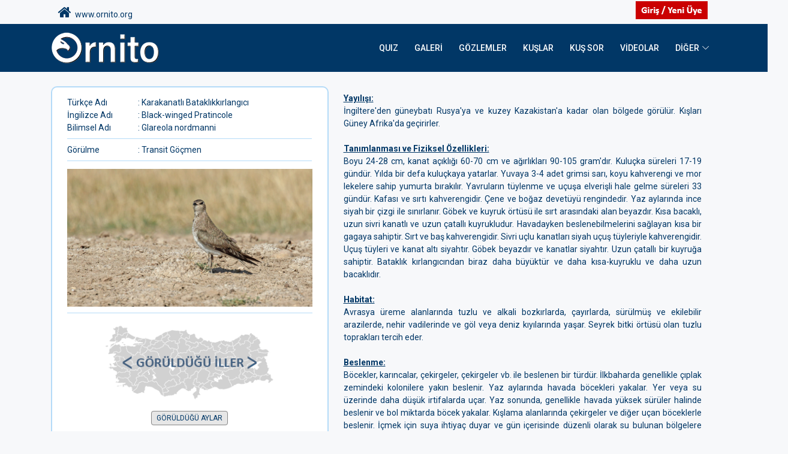

--- FILE ---
content_type: text/html; charset=utf-8
request_url: https://www.ornito.org/Bird/Detail/244
body_size: 39083
content:
<!DOCTYPE html>
<html lang="tr">

<head>
	<meta charset="UTF-8">
	<META name="description" content="Kuş Fotoğrafçılığı ve Kuş Gözlemciliği için kaynak site.">
    <META name="keywords" content="ornito,ornitho,ornitology,ornitoloji,ornithology,kuş,kuşlar,bird,birds,birdwatching,bird watching,wild,wildlife, wild life,animal, animals,natural,naturallife, natural life,kuş fotoğrafı, kuş gözlemciliği,kuşarazi, arazibilgileri, arazi bilgileri, gözlem, gözlemalanları,Akyanaklı kaz,Boz kaz,Küçük tarla kazı,Nil kazı,Sibirya kazı,Tarla kazı,Yosun kazı,Sakarca,Küçük sakarca,Kuğu,Küçük kuğu,Ötücü kuğu,Altıngöz,Angıt,Boz ördek,Büyük tarakdiş,Çamurcun,Çıkrıkçın,Dikkuyruk,Elmabaş patka,Fiyu,Kadife ördek,Kara ördek,Karabaş patka,Kaşıkgaga,Kılkuyruk,Macar ördeği,Pasbaş patka,Pufla,Suna,Sütlabi,Tarakdiş,Telkuyruk,Tepeli patka,Yaz ördeği,Yeşilbaş,Bıldırcın,Dağhorozu,Ormanhorozu,Çilkeklik,Kınalı keklik,Kum kekliği,Urkeklik,Sülün,Turaç,Bahri,Karaboyunlu batağan,Kızılboyunlu batağan,Kulaklı batağan,Küçük batağan,Buz dalgıcı,Karagerdanlı dalgıç,Kızılgerdanlı dalgıç,Fırtınakırlangıcı,Boz yelkovan,Yelkovan,Karabatak,Küçük karabatak,Tepeli karabatak,Sümsükkuşu,Yılanboyun,Çeltikçi,Kaşıkçı,Kelaynak,Kutsal aynak,Balaban,Küçük balaban,Alaca balıkçıl,Büyük ak balıkçıl,Erguvani balıkçıl,Gece balıkçılı,Gri balıkçıl,Küçük ak balıkçıl,Sığır balıkçılı,Flamingo,Küçük flamingo,Kara leylek,Leylek,Sarıgagalı leylek,Ak pelikan,Küçük pelikan,Tepeli pelikan,Kara akbaba,Kızıl akbaba,Küçük akbaba,Sakallı akbaba,Akkuyruklu kartal,Balık kartalı,Bozkır kartalı,Büyük orman kartalı,Cambaz kartal,Kaya kartalı,Küçük kartal,Küçük orman kartalı,Şah kartal,Yılan kartalı,Arı şahini,Kızıl şahin,Paçalı şahin,Şahin,Tepeli arı şahini,Tavşancıl,Atmaca,Çakırkuşu,Yaz atmacası,Ak çaylak,Kara çaylak,Kızıl çaylak,Bozkır delicesi,Çayır delicesi,Gökçe delice,Saz delicesi,Şikra,Ada doğanı,Ala doğan,Bıyıklı doğan,Boz doğan,Delice doğan,Gök doğan,Gri doğan,Ulu doğan,Kerkenez,Küçük kerkenez,Mezgeldek,Toy,Yakalı toy,Ak turna,Telli turna,Turna,Bataklık suyelvesi,Benekli suyelvesi,Küçük suyelvesi,Sazhorozu,Küçük sazhorozu,Bıldırcınkılavuzu,Sakarmeke,Sukılavuzu,Sutavuğu,Bataklıkkırlangıcı,Karakanatlı bataklıkkırlangıcı,Çölkoşarı,Kılıçgaga,Kocagöz,Poyrazkuşu,Uzunbacak,Akça cılıbıt,Büyük cılıbıt,Dağ cılıbıtı,Doğu cılıbıtı,Halkalı cılıbıt,Halkalı küçük cılıbıt,Akkuyruklu kızkuşu,Büyük kızkuşu,Gribaşlı kızkuşu,Kızkuşu,Mahmuzlu kızkuşu,Sürmeli kızkuşu,Altın yağmurcun,Amerikan altın yağmurcunu,Gümüş yağmurcun,Küçük altın yağmurcun,Yengeç yağmurcunu,Büyük suçulluğu,Çamurçulluğu,Çulluk,İncegagalı kervançulluğu,Kervançulluğu,Kıyı çamurçulluğu,Küçük suçulluğu,Suçulluğu,Sürmeli kervançulluğu,Bataklık düdükçünü,Benekli düdükçün,Büyük denizdüdükçünü,Denizdüdükçünü,Dere düdükçünü,Dövüşkenkuş,Kara kızılbacak,Kızıl denizdüdükçünü,Kızılbacak,Küçük sarıbacak,Orman düdükçünü,Terek düdükçünü,Yeşil düdükçün,Yeşilbacak,Ak kumkuşu,Aksokumlu kumkuşu,Büyük kumkuşu,Çizgili kumkuşu,Karakarınlı kumkuşu,Kızıl kumkuşu,Küçük kumkuşu,Sarıbacaklı kumkuşu,Sürmeli kumkuşu,Taşçeviren,Büyük korsanmartı,Korsanmartı,Kütkuyruklu korsanmartı,Uzunkuyruklu korsanmartı,Ada martısı,Akdeniz martısı,Büyük karabaş martı,Büyük karasırtlı martı,Gümüş martı,Hazar martısı,İncegagalı martı,Karaayaklı martı,Karabaş martı,Karasırtlı martı,Kızıldeniz martısı,Kutup martısı,Kuzey gümüş martı,Küçük gümüş martı,Küçük martı,Van gölü martısı,Akkanatlı sumru,Bıyıklı sumru,Gülen sumru,Hazar sumrusu,Kara sumru,Karagagalı sumru,Kutup sumrusu,Küçük sumru,Sumru,Tepeli sumru,Bağırtlak,Benekli bağırtlak,Kılkuyruk bağırtlak,Paçalı bağırtlak,Guguk,Tepeli guguk,Gökçe güvercin,Kaya güvercini,Tahtalı,Kap kumrusu,Kumru,Küçük kumru,Büyük üveyik,Üveyik,Alaca baykuş,Balık baykuşu,Çizgili ishakkuşu,İshakkuşu,Kır baykuşu,Kukumav,Kulaklı orman baykuşu,Paçalı baykuş,Peçeli baykuş,Puhu,Çobanaldatan,Akkarınlı ebabil,Boz ebabil,Ebabil,Küçük ebabil,Ev kırlangıcı,Kaya kırlangıcı,Kır kırlangıcı,Kızıl kırlangıç,Kum kırlangıcı,Arıkuşu,Yeşil arıkuşu,Gökkuzgun,Hint gökkuzgunu,Alaca yalıçapkını,İzmir yalıçapkını,Yalıçapkını,Aksırtlı ağaçkakan,Alaca ağaçkakan,Kara ağaçkakan,Küçük ağaçkakan,Küçük yeşil ağaçkakan,Orman alaca ağaçkakanı,Ortanca ağaçkakan,Yeşil ağaçkakan,Boyunçeviren,İbibik,İskender papağanı,Yeşil papağan,Küçük tarlakuşu,Tarlakuşu,Akkanatlı toygar,Boğmaklı toygar,Bozkır toygarı,Çorak toygarı,Çöl toygarı,İbibik toygarı,Kara toygar,Kulaklı toygar,Küçük boğmaklı toygar,Küçük çöl toygarı,Orman toygarı,Tepeli toygar,Ağaç incirkuşu,Çayır incirkuşu,Dağ incirkuşu,Kır incirkuşu,Kızılgerdanlı incirkuşu,Mahmuzlu incirkuşu,Moğol incirkuşu,Pasifik incirkuşu,Yeşilsırtlı incirkuşu,Akkuyruksallayan,Dağ kuyruksallayanı,Sarı kuyruksallayan,Sarıbaşlı kuyruksallayan,Akyanaklı arapbülbülü,Arapbülbülü,Benekli bülbül,Bülbül,Mavikuyruklu bülbül,Taşbülbülü,Büyük dağbülbülü,Dağbülbülü,Karaboğazlı dağbülbülü,Sibirya dağbülbülü,Sürmeli dağbülbülü,Çalıbülbülü,Hurmayiyen,İpekkuyruk,Kızılgerdan,Mavigerdan,Kara kızılkuyruk,Kızılkuyruk,Karakuyruk,Alaca sinekkapan,Benekli sinekkapan,Halkalı sinekkapan,Kara sinekkapan,Küçük sinekkapan,Çayır taşkuşu,Sibirya taşkuşu,Taşkuşu,Aksırtlı kuyrukkakan,Aktepeli kuyrukkakan,Alaca kuyrukkakan,Boz kuyrukkakan,Çöl kuyrukkakanı,Karakulaklı kuyrukkakan,Karasırtlı kuyrukkakan,Keşiş kuyrukkakanı,Kıbrıs kuyrukkakanı,Kızılca kuyrukkakan,Kuyrukkakan,Boğmaklı ardıç,Gökardıç,Karagerdanlı ardıç,Karatavuk,Kızıl ardıç,Ökse ardıcı,Öter ardıç,Tarla ardıcı,Taşkızılı,Akgerdanlı ötleğen,Akgözlü ötleğen,Bıyıklı ötleğen,Boz ötleğen,Bozkır ötleğeni,Çizgili ötleğen,Çöl ötleğeni,Dikkuyruklu ötleğen,Karabaşlı ötleğen,Karaboğazlı ötleğen,Kıbrıs ötleğeni,Küçük akgerdanlı ötleğen,Maskeli ötleğen,Pembegöğüslü ötleğen,Yelpazekuyruk,Ağaç kamışçını,Basra kamışçını,Bataklık kamışçını,Bıyıklı kamışçın,Büyük kamışçın,Çalı kamışçını,Çekirge kamışçını,Doğu kamışçını,Kındıra kamışçını,Kuzey kamışçını,Sarı kamışçın,Saz kamışçını,Ak mukallit,Batı ak mukalliti,Dağ mukallidi,Küçük mukallit,Sarı mukallit,Sazak mukalliti,Şarkıcı mukallit,Zeytin mukallidi,Çalıkuşu,Sürmeli çalıkuşu,Çitkuşu,Akkaşlı çıvgın,Boz çıvgın,Çalıkuşu çıvgını,Çıvgın,Esmer çıvgın,Kafkas çıvgını,Kuzey çıvgını,Küçük çıvgın,Orman çıvgını,Sarıkaşlı çıvgın,Yeşil çıvgın,Yeşilimsi çıvgın,Kamışbülbülü,Söğütbülbülü,Akyanaklı baştankara,Bıyıklı baştankara,Büyük baştankara,Çam baştankarası,Kayın baştankarası,Mavi baştankara,Uzunkuyruklu baştankara,Çulhakuşu,Irak yedikardeşi,Derekuşu,Anadolu sıvacısı,Büyük kaya sıvacısı,Kaya sıvacısı,Sıvacı,Bahçe tırmaşıkkuşu,Duvar tırmaşıkkuşu,Orman tırmaşıkkuşu,Büyük örümcekkuşu,Karaalınlı örümcekkuşu,Kızılbaşlı örümcekkuşu,Kızılkuyruklu örümcekkuşu,Kızılsırtlı örümcekkuşu,Maskeli örümcekkuşu,Türkistan örümcekkuşu,Uzunkuyruklu örümcekkuşu,Çiğdeci,Alakarga,Avrupa leş kargası,Ekin kargası,Göknar kargası,Kırmızıgagalı dağ kargası,Küçük karga,Leş kargası,Sarıgagalı dağ kargası,Çöl kuzgunu,Kısakuyruklu kuzgun,Kuzgun,Saksağan,Sarıasma,Alasığırcık,Sığırcık,Ağaç serçesi,Boz serçe,Kar serçesi,Kaya serçesi,Küçük serçe,Sarıboğazlı serçe,Serçe,Söğüt serçesi,Alamecek,Boz alamecek,Doğu alameceği,Küçük alamecek,Huş isketesi,Kara iskete,Karabaşlı iskete,Küçük iskete,Çaprazgaga,Çütre,Dağ ispinozu,Florya,İspinoz,Kocabaş,Saka,Şakrak,Ketenkuşu,Sarıgagalı ketenkuşu,Akbaşlı çinte,Akkaşlı çinte,Alaca çinte,Bahçe çintesi,Bataklık Çintesi,Boz çinte,Karabaşlı çinte,Kaya çintesi,Kızılbaşlı çinte,Küçük çinte,Mahmuzlu çinte,Sarı çinte,Tarla çintesi,Doğu kirazkuşu,Kızıl kirazkuşu,Kirazkuşu">
	<meta http-equiv="X-UA-Compatible" content="IE=edge">
	<meta name="viewport" content="width=device-width, initial-scale=1, shrink-to-fit=no">
	<meta property="fb:app_id" content="3336408586439613"/>

	
	<meta property="og:type" content="article">
	<meta property="og:title" content="Karakanatl&#x131; Batakl&#x131;kk&#x131;rlang&#x131;c&#x131;">
	<meta property="og:site_name" content="ORNITO.ORG">
	<meta property="og:description" content="Ayrıntılı bilgi için klikleyin ...">
	<meta property="og:url" content="https://www.ornito.org/Bird/Detail/244">
	<meta property="og:determiner" content="the">
    <meta property="og:locale" content="tr_TR">
	<meta property="og:image" content="https://ornito.org/photoimages/ORNITO_FHD_7d5e8295-2360-48d3-8d6f-876ba685852b.jpg">
	<meta property="og:image:height" content="1080px">
	<meta property="og:image:width" content="1920px">
	<meta property="og:image:type" content="image/jpeg">


	<!-- The above 4 meta tags *must* come first in the head; any other head content must come *after* these tags -->
	
	<!-- Title -->
	<title>ORNITO.ORG - Karakanatl&#x131; Batakl&#x131;kk&#x131;rlang&#x131;c&#x131;</title>
	
	<script async src="https://www.googletagmanager.com/gtag/js?id=G-6FCHZ50EZ3"></script>
	<script>
		  window.dataLayer = window.dataLayer || [];
		  function gtag(){dataLayer.push(arguments);}
		   gtag('js', new Date());
		  gtag('config', 'G-6FCHZ50EZ3');
	</script>

	<!-- Favicon -->
	<link rel="icon" href="/assets/img/core-img/favicon.ico">
	<!-- Datepicker -->
	<link rel="stylesheet" href="/assets/vendor/bootstrap-datepicker-1.9.0-dist/css/bootstrap-datepicker3.min.css">
	<link rel="stylesheet" href="/css/bootstrap-datetimepicker.css">
	<link rel="stylesheet" href="/lib/sweetalert2-9.17.0/sweetalert2.min.css">
	<link rel="stylesheet" href="/css/typeaheadjs.css">
	<link rel="stylesheet" href="/css/cookiealert.css">

	<!-- Stylesheet -->
	<link rel="stylesheet" href="/assets/style.css">
	<link rel="stylesheet" href="/css/site.css?v=kOOe1_P-TghP9oc2ACeGUx0mw5DbuJNV2LZ4xVhENkw">
	
</head>
<body>
	<div class="preloader d-flex align-items-center justify-content-center">
		<div class="lds-ellipsis">
			<div></div>
			<div></div>
			<div></div>
			<div></div>
		</div>
	</div>
	<!-- ##### Header Area Start ##### -->

<header class="header-area">
<!-- Top Header Area -->
<div class="top-header-area">
    <div class="container">
        <div class="row align-items-center">
            <div class="col-12 col-md-12">
                <!-- Breaking News Widget -->
            </div>
            <div class="col-12 col-md-12">
                <div class="top-meta-data d-flex align-items-center">&nbsp;&nbsp;&nbsp;&nbsp;

                   <a href="/" style="margin-right: auto"><font size="+2"><i class="fa fa-home"></i></font>&nbsp;&nbsp;www.ornito.org</a>

                    <!-- Top Social Info -->
                    <div class="top-social-info">

                    </div>
                  
                      <!-- Login -->
                          <a data-toggle="tooltip" title="Giriş - Yeni Üye" class="btn-outline login-btn" href="/Identity/Account/Login">
                              <img title="" src="/assets/img/giris2.jpg" alt="" />
                          </a>
                </div>
            </div>
        </div>
    </div>
</div>
<!-- Navbar Area -->
<div class="vizew-main-menu mt-0" id="sticker2">
    <div class="classy-nav-container breakpoint-off">
        <div class="container">
            <!-- Menu -->
            <nav class="classy-navbar justify-content-between" id="vizewNav">

                <!-- Nav brand -->
                <a href="/">
                    <img src="/assets/img/logo9-Y2.png" alt="">
               </a>

                <!-- Navbar Toggler -->
                <div class="classy-navbar-toggler">
                    <span class="navbarToggler">
                        <span></span><span></span><span></span>
                    </span>
                </div>

                <div class="classy-menu">

                    <!-- Close Button -->
                    <div class="classycloseIcon">
                        <div class="cross-wrap">
                            <span class="top"></span><span class="bottom"></span>
                        </div>
                    </div>

                    <!-- Nav Start -->
                    <div class="classynav">
                        <ul>
                            <li class="">
                                <a href="/page?s=OQuiz">QUIZ</a>
                            </li>      
                            <li class="">
                                <a href="/Gallery">Galeri</a>
                            </li>
                            <li class="">
                                <a href="/Gozlemler">Gözlemler</a>
                            </li>      
                            <li class="">
                                <a href="/Bird/Groups">Kuşlar</a>
                            </li>    
                            <li class="">
                                <a href="/Question/List">Kuş Sor</a>
                            </li>
                            <li class="">
                                <a href="/Video/list">Videolar</a>
                            </li>      
                            <li class="">
                                <a href="#">DİĞER</a>
                                <ul class="dropdown">
                                    <li><a href="/Gallery/EditorSelected">- Günün Fotoğrafları</a></li>
                                    <li><a href="/Gallery/MostLiked">- En Beğenilenler</a></li>
                                    <li><a href="/Gallery/MostFavorited">- En Favoriler</a></li>
                                    <li><a href="/Home/sayfa?s=bestof">- AYIN EN İYİSİ</a></li>
					<h4 style="padding-bottom: 1px;border-bottom: 1px solid #bfbfbf;"></h4>
                                    <li><a href="/Home/page?s=turharita">- İL-TÜR Haritası</a></li>
                                    <li><a href="/Home/BirdAlert">- Tür Haberci</a></li>
                                    <li><a href="/Gozlemler/Photos">- Gözlem Fotoğrafları</a></li>
                                    <li><a href="/Gallery/Index?t=494">- Dünya Kuşları</a></li>
					<h4 style="padding-bottom: 1px;border-bottom: 1px solid #bfbfbf;"></h4>
                                    <li><a href="/Home/TopUsersDate">- KERTİK TOP LIST</a></li>
					<li><a href="/Home/TopUsersMonth">- KERTİK 2026</a></li>

                                    <li><a href="/Home/TopUsersObservation">- GÖZLEM TOP 50</a></li>
                                    <li><a href="/Home/topquiz">- QUIZ TOP 10 (AYLIK)</a></li>
                                    <li><a href="/Home/topquizyear">- QUIZ TOP 10 (YILLIK)</a></li>
					<h4 style="padding-bottom: 1px;border-bottom: 1px solid #bfbfbf;"></h4>
                                    <li><a href="/Blog/List">- BLOG</a></li>
                                    <li><a href="/Forum/List">- FORUM</a></li>
					<h4 style="padding-bottom: 1px;border-bottom: 1px solid #bfbfbf;"></h4>
				    <li><a href="/Home/users">- ÜYELER</a></li>

                                </ul>
                            </li>
                            
                        </ul>
                    </div>
                    <!-- Nav End -->
                </div>
            </nav>
        </div>
    </div>
</div>

</header>

<!-- ##### Header Area End ##### -->

	

<section class="hero--area my-4 bird-detail-page">


	<div class="container">
		<div class="row no-gutters">
			<div class="col-12 col-md-5 col-lg-5">

				<div class="bird-info-renkS  bg-white">

				<div class="col-12 bird-info mt-5">
				

					<table width="100%">
					<tr><td>Türkçe Adı</td><td>: Karakanatl&#x131; Batakl&#x131;kk&#x131;rlang&#x131;c&#x131;</td></tr>
					<tr><td>İngilizce Adı</td><td>: Black-winged Pratincole</td></tr>
					<tr><td>Bilimsel Adı</td><td>: Glareola nordmanni</td></tr>
					<tr><td colspan="2"><h4 style="padding-bottom: 7px;border-bottom: 1px solid #b4dbf8;"></h4></td></tr>
					<tr><td>Görülme</td><td>: Transit Göçmen</td></tr>
					<tr><td colspan="2"><h4 style="padding-bottom: 7px;border-bottom: 1px solid #b4dbf8;"></h4></td></tr>

					</table>
					</div>
					<div class="col-12 col-lg-12 mt-5">
						<a href="/Photo/Detail/25685?b=244">
							<div class="img-container">
								<img src="/photoimages/ORNITO_FHD_7d5e8295-2360-48d3-8d6f-876ba685852b.jpg"/>
								<div class="image-tag-wrapper">
									<img class="image-tag" alt="" src=""/>

								</div>
							</div>
						</a>

					</div>
					<div class="col-12 col-lg-12 mt-5 mb-0" align="center">
						<center>
<h4 style="padding-bottom: 5px;border-bottom: 1px solid #b4dbf8;"></h4>
<table width="300px" align="center" class="mb-5"><tr><td align="center">
<p class="btn-map mb-10"><a href="/Home/csm?sv=1&b=244"><img src="/assets/img/ortmap.png"></a></p><a class="btn-kus mb-0 mt-15" href="/Home/csm?sv=0&b=244&ub=false">GÖRÜLDÜĞÜ AYLAR</a> 
</p>

</td></tr></table>

<h4 style="padding-bottom: 5px;border-bottom: 1px solid #b4dbf8;"></h4>

					</center>
					</div>

					<div class="col-12 col-lg-12 mt-10" align="center">
					<center>
					<table width="100%">
					<tr>
					<td width="33%" align="center"><img data-toggle="tooltip" title="Boy" src="/assets/img/boyY.jpg" /></td>
					<td width="33%" align="center"><img data-toggle="tooltip" title="Kanat Açıklığı" src="/assets/img/enY.jpg" /></td>
					<td width="33%" align="center"><img data-toggle="tooltip" title="Ağırlık" src="/assets/img/kilo.jpg" /><br></td>
					</tr>
					<tr>
					<td width="33%" align="center">24-28 cm</td>
					<td width="33%" align="center">60-70 cm</td>
					<td width="33%" align="center">90-105 gr</td>
					</tr>
					</table>
<h4 style="padding-bottom: 7px;border-bottom: 1px solid #b4dbf8;"></h4>
					</center>
					</div>


					
						<div class="col-12 col-lg-12 mt-15 mb-0 bird-info-fizik">
							<div>
								<center><p>
									<audio class="bird-audio" controls controlsList="nodownload" loop>
										<source src="/birdaudio/244_ses.mp3" type="audio/ogg">
										Tarayıcınız ses çalmayı desteklemiyor.
									</audio>
								</p>
							</div>
						</div>
						<p align="center" class="mb-0">
						<a style="display: inline-block; margin-left: 0px" href="/Video/List?b=244"><img title="Karakanatl&#x131; Batakl&#x131;kk&#x131;rlang&#x131;c&#x131; Videoları" src="/assets/img/turvideo3.png" alt="" /> (1)</a>
								</p></center>


				</div>

			</div>

			<div class="col-12 col-md-7 col-lg-7">
				<div class="bird-info-right">
					<div class="col-12" style="text-align: justify">				
							<span class="detail-desc"><b><u>Yayılışı:</u></b>
İngiltere'den güneybatı Rusya'ya ve kuzey Kazakistan'a kadar olan bölgede görülür. Kışları Güney Afrika'da geçirirler.

<b><u>Tanımlanması ve Fiziksel Özellikleri:</u></b>
Boyu 24-28 cm, kanat açıklığı 60-70 cm ve ağırlıkları 90-105 gram'dır. Kuluçka süreleri 17-19 gündür. Yılda bir defa kuluçkaya yatarlar. Yuvaya 3-4 adet grimsi sarı, koyu kahverengi ve mor lekelere sahip yumurta bırakılır. Yavruların tüylenme ve uçuşa elverişli hale gelme süreleri 33 gündür. Kafası ve sırtı kahverengidir. Çene ve boğaz devetüyü rengindedir. Yaz aylarında ince siyah bir çizgi ile sınırlanır. Göbek ve kuyruk örtüsü ile sırt arasındaki alan beyazdır. Kısa bacaklı, uzun sivri kanatlı ve uzun çatallı kuyrukludur. Havadayken beslenebilmelerini sağlayan kısa bir gagaya sahiptir. Sırt ve baş kahverengidir. Sivri uçlu kanatları siyah uçuş tüyleriyle kahverengidir. Uçuş tüyleri ve kanat altı siyahtır. Göbek beyazdır ve kanatlar siyahtır. Uzun çatallı bir kuyruğa sahiptir. Bataklık kırlangıcından biraz daha büyüktür ve daha kısa-kuyruklu ve daha uzun bacaklıdır.

<b><u>Habitat:</u></b>
Avrasya üreme alanlarında tuzlu ve alkali bozkırlarda, çayırlarda, sürülmüş ve ekilebilir arazilerde, nehir vadilerinde ve göl veya deniz kıyılarında yaşar. Seyrek bitki örtüsü olan tuzlu toprakları tercih eder.

<b><u>Beslenme:</u></b>
Böcekler, karıncalar, çekirgeler, çekirgeler vb. ile beslenen bir türdür. İlkbaharda genellikle çıplak zemindeki kolonilere yakın beslenir. Yaz aylarında havada böcekleri yakalar. Yer veya su üzerinde daha düşük irtifalarda uçar. Yaz sonunda, genellikle havada yüksek sürüler halinde beslenir ve bol miktarda böcek yakalar. Kışlama alanlarında çekirgeler ve diğer uçan böceklerle beslenir. İçmek için suya ihtiyaç duyar ve gün içerisinde düzenli olarak su bulunan bölgelere uçuşlar yapar. Özellikle çekirgeler sürü halindeyken, avın ardından hızla koşarak yerde de beslenir. Genellikle sabahın erken saatlerinde ve akşam geç saatlerde gün batımından sonra avlanır.</span><br><br>
							<span class="detail-desc"><b><u>Koruma Durumu :</u></b><br>
<table border="1" bordercolor="#b4dbf8" width="100%">
<tr><td align="center">IUCN</td><td align="center">Bern</td><td align="center">Cites</td><td align="center">MAK</td><td align="center">OSB</td></tr>
<tr>
<td align="center" bgcolor="#efa001"><font color=black>NT</font></td>
<td align="center">Ek-II</td>
<td align="center">-</td>
<td align="center">-</td>
<td align="center">Ek-III</td>
</tr>
</table>
<a href="/Home/page?s=kodlar"><font size="-1" color="#777777">* Kod Açıklamaları ></font></a>

<a href="/Home/References"><font size="-1" color="#777777">* Hazırlayanlar: Ali Ragıp Eraslan, Sercan Bilgin</font></a></span><br><br>
					</div>
				</div>
			</div>


			<div class="col-12 col-lg-12 mt-30 portfolyo-header">
			<font size="+1">En Beğenilenler</font><a style="display: inline-block; float: right; margin-left: 5px" href="/Gozlemler/Photos?birdType=244">Gözlem Fotoğrafları</a><a style="display: inline-block; float: right" href="/Gallery/Index?t=244">Tüm Galeri Fotoğrafları&nbsp;&nbsp;|&nbsp;</a><br>
			</div>
			<div class="col-12 col-lg-12">
				<div class="row">
							<div class="col-12 col-sm-6 col-md-3">
								<div class="single-post-area mb-40">
									<!-- Post Thumbnail -->
									<a href="/Photo/Detail/21915?b=244">
										<div class="post-thumbnail img-container" data-id="21915">
											<img src="/photoimages/ORNITO_thumb_4c10c19e-8cbb-4bca-8f8b-2fdf30a1532b.jpg" alt="">

											<!-- Video Duration -->
											<div class="image-tag-wrapper">
												<img class="image-tag" alt="" src=""/>
											</div>
										</div>
									</a>
									<!-- Post Content -->
									<div class="post-content">
										<div class="post-info">
										<b>Karakanatl&#x131; Batakl&#x131;kk&#x131;rlang&#x131;c&#x131;</b><br>
										10/08/2019<br>
										<font size="-1">(K.K.T.C)</font>
<br><br>
										</div>
									</div>
								</div>
							</div>
							<div class="col-12 col-sm-6 col-md-3">
								<div class="single-post-area mb-40">
									<!-- Post Thumbnail -->
									<a href="/Photo/Detail/25678?b=244">
										<div class="post-thumbnail img-container" data-id="25678">
											<img src="/photoimages/ORNITO_thumb_467a9341-fc39-4c1f-8048-ee1e64f8b4e7.jpg" alt="">

											<!-- Video Duration -->
											<div class="image-tag-wrapper">
												<img class="image-tag" alt="" src=""/>
											</div>
										</div>
									</a>
									<!-- Post Content -->
									<div class="post-content">
										<div class="post-info">
										<b>Karakanatl&#x131; Batakl&#x131;kk&#x131;rlang&#x131;c&#x131;</b><br>
										22/10/2023<br>
										<font size="-1">ANKARA / G&#xF6;lba&#x15F;&#x131;</font>
<br><br>
										</div>
									</div>
								</div>
							</div>
							<div class="col-12 col-sm-6 col-md-3">
								<div class="single-post-area mb-40">
									<!-- Post Thumbnail -->
									<a href="/Photo/Detail/17835?b=244">
										<div class="post-thumbnail img-container" data-id="17835">
											<img src="/photoimages/ORNITO_thumb_a3ca02ba-fa7b-4727-9c3f-4471d53df467.jpg" alt="">

											<!-- Video Duration -->
											<div class="image-tag-wrapper">
												<img class="image-tag" alt="" src=""/>
											</div>
										</div>
									</a>
									<!-- Post Content -->
									<div class="post-content">
										<div class="post-info">
										<b>Karakanatl&#x131; Batakl&#x131;kk&#x131;rlang&#x131;c&#x131;</b><br>
										12/09/2020<br>
										<font size="-1">(K.K.T.C)</font>
<br><br>
										</div>
									</div>
								</div>
							</div>
							<div class="col-12 col-sm-6 col-md-3">
								<div class="single-post-area mb-40">
									<!-- Post Thumbnail -->
									<a href="/Photo/Detail/25282?b=244">
										<div class="post-thumbnail img-container" data-id="25282">
											<img src="/photoimages/ORNITO_thumb_da537c3d-8123-449d-9170-3d8b58151497.jpg" alt="">

											<!-- Video Duration -->
											<div class="image-tag-wrapper">
												<img class="image-tag" alt="" src=""/>
											</div>
										</div>
									</a>
									<!-- Post Content -->
									<div class="post-content">
										<div class="post-info">
										<b>Karakanatl&#x131; Batakl&#x131;kk&#x131;rlang&#x131;c&#x131;</b><br>
										17/09/2023<br>
										<font size="-1">ADANA / Karata&#x15F;</font>
<br><br>
										</div>
									</div>
								</div>
							</div>
							<div class="col-12 col-sm-6 col-md-3">
								<div class="single-post-area mb-40">
									<!-- Post Thumbnail -->
									<a href="/Photo/Detail/25685?b=244">
										<div class="post-thumbnail img-container" data-id="25685">
											<img src="/photoimages/ORNITO_thumb_7d5e8295-2360-48d3-8d6f-876ba685852b.jpg" alt="">

											<!-- Video Duration -->
											<div class="image-tag-wrapper">
												<img class="image-tag" alt="" src=""/>
											</div>
										</div>
									</a>
									<!-- Post Content -->
									<div class="post-content">
										<div class="post-info">
										<b>Karakanatl&#x131; Batakl&#x131;kk&#x131;rlang&#x131;c&#x131;</b><br>
										23/10/2023<br>
										<font size="-1">ANKARA / G&#xF6;lba&#x15F;&#x131;</font>
<br><br>
										</div>
									</div>
								</div>
							</div>
							<div class="col-12 col-sm-6 col-md-3">
								<div class="single-post-area mb-40">
									<!-- Post Thumbnail -->
									<a href="/Photo/Detail/1404?b=244">
										<div class="post-thumbnail img-container" data-id="1404">
											<img src="/photoimages/ORNITO_thumb_5882953f-08c9-4dba-933c-06e2fbe79e8e.jpg" alt="">

											<!-- Video Duration -->
											<div class="image-tag-wrapper">
												<img class="image-tag" alt="" src=""/>
											</div>
										</div>
									</a>
									<!-- Post Content -->
									<div class="post-content">
										<div class="post-info">
										<b>Karakanatl&#x131; Batakl&#x131;kk&#x131;rlang&#x131;c&#x131;</b><br>
										26/09/2020<br>
										<font size="-1">GAZ&#x130;ANTEP / Nizip</font>
<br><br>
										</div>
									</div>
								</div>
							</div>
							<div class="col-12 col-sm-6 col-md-3">
								<div class="single-post-area mb-40">
									<!-- Post Thumbnail -->
									<a href="/Photo/Detail/30704?b=244">
										<div class="post-thumbnail img-container" data-id="30704">
											<img src="/photoimages/ORNITO_thumb_acbb00b7-3d3c-42d0-acb0-958b39dda494.jpg" alt="">

											<!-- Video Duration -->
											<div class="image-tag-wrapper">
												<img class="image-tag" alt="" src=""/>
											</div>
										</div>
									</a>
									<!-- Post Content -->
									<div class="post-content">
										<div class="post-info">
										<b>Karakanatl&#x131; Batakl&#x131;kk&#x131;rlang&#x131;c&#x131;</b><br>
										07/10/2024<br>
										<font size="-1">ERZURUM / Yakutiye</font>
<br><br>
										</div>
									</div>
								</div>
							</div>
							<div class="col-12 col-sm-6 col-md-3">
								<div class="single-post-area mb-40">
									<!-- Post Thumbnail -->
									<a href="/Photo/Detail/30781?b=244">
										<div class="post-thumbnail img-container" data-id="30781">
											<img src="/photoimages/ORNITO_thumb_89da4834-b718-4ef1-bee8-203d39a74bb3.jpg" alt="">

											<!-- Video Duration -->
											<div class="image-tag-wrapper">
												<img class="image-tag" alt="" src=""/>
											</div>
										</div>
									</a>
									<!-- Post Content -->
									<div class="post-content">
										<div class="post-info">
										<b>Karakanatl&#x131; Batakl&#x131;kk&#x131;rlang&#x131;c&#x131;</b><br>
										05/10/2024<br>
										<font size="-1">ERZURUM / Yakutiye</font>
<br><br>
										</div>
									</div>
								</div>
							</div>
							<div class="col-12 col-sm-6 col-md-3">
								<div class="single-post-area mb-40">
									<!-- Post Thumbnail -->
									<a href="/Photo/Detail/30715?b=244">
										<div class="post-thumbnail img-container" data-id="30715">
											<img src="/photoimages/ORNITO_thumb_d960d386-0846-43c8-9b1f-bcfe725b80cd.jpg" alt="">

											<!-- Video Duration -->
											<div class="image-tag-wrapper">
												<img class="image-tag" alt="" src=""/>
											</div>
										</div>
									</a>
									<!-- Post Content -->
									<div class="post-content">
										<div class="post-info">
										<b>Karakanatl&#x131; Batakl&#x131;kk&#x131;rlang&#x131;c&#x131;</b><br>
										21/09/2024<br>
										<font size="-1">(ALMANYA)</font>
<br><br>
										</div>
									</div>
								</div>
							</div>
							<div class="col-12 col-sm-6 col-md-3">
								<div class="single-post-area mb-40">
									<!-- Post Thumbnail -->
									<a href="/Photo/Detail/8166?b=244">
										<div class="post-thumbnail img-container" data-id="8166">
											<img src="/photoimages/ORNITO_thumb_3a186e2e-65ed-4a70-8285-7ec9f76d50dc.jpg" alt="">

											<!-- Video Duration -->
											<div class="image-tag-wrapper">
												<img class="image-tag" alt="" src=""/>
											</div>
										</div>
									</a>
									<!-- Post Content -->
									<div class="post-content">
										<div class="post-info">
										<b>Karakanatl&#x131; Batakl&#x131;kk&#x131;rlang&#x131;c&#x131;</b><br>
										28/01/2021<br>
										<font size="-1">(KENYA)</font>
<br><br>
										</div>
									</div>
								</div>
							</div>
							<div class="col-12 col-sm-6 col-md-3">
								<div class="single-post-area mb-40">
									<!-- Post Thumbnail -->
									<a href="/Photo/Detail/2787?b=244">
										<div class="post-thumbnail img-container" data-id="2787">
											<img src="/photoimages/ORNITO_thumb_a758636a-0029-4439-a5bc-7c06d31fa3d7.jpg" alt="">

											<!-- Video Duration -->
											<div class="image-tag-wrapper">
												<img class="image-tag" alt="" src=""/>
											</div>
										</div>
									</a>
									<!-- Post Content -->
									<div class="post-content">
										<div class="post-info">
										<b>Karakanatl&#x131; Batakl&#x131;kk&#x131;rlang&#x131;c&#x131;</b><br>
										26/09/2020<br>
										<font size="-1">GAZ&#x130;ANTEP / Nizip</font>
<br><br>
										</div>
									</div>
								</div>
							</div>
							<div class="col-12 col-sm-6 col-md-3">
								<div class="single-post-area mb-40">
									<!-- Post Thumbnail -->
									<a href="/Photo/Detail/30465?b=244">
										<div class="post-thumbnail img-container" data-id="30465">
											<img src="/photoimages/ORNITO_thumb_b0e0b640-14dc-43e1-a95e-f68a29339cbc.jpg" alt="">

											<!-- Video Duration -->
											<div class="image-tag-wrapper">
												<img class="image-tag" alt="" src=""/>
											</div>
										</div>
									</a>
									<!-- Post Content -->
									<div class="post-content">
										<div class="post-info">
										<b>Karakanatl&#x131; Batakl&#x131;kk&#x131;rlang&#x131;c&#x131;</b><br>
										15/09/2024<br>
										<font size="-1">(ALMANYA)</font>
<br><br>
										</div>
									</div>
								</div>
							</div>
							<div class="col-12 col-sm-6 col-md-3">
								<div class="single-post-area mb-40">
									<!-- Post Thumbnail -->
									<a href="/Photo/Detail/35710?b=244">
										<div class="post-thumbnail img-container" data-id="35710">
											<img src="/photoimages/ORNITO_thumb_0236c025-eabc-4b48-aa8f-407fe8baeaf7.jpg" alt="">

											<!-- Video Duration -->
											<div class="image-tag-wrapper">
												<img class="image-tag" alt="" src=""/>
											</div>
										</div>
									</a>
									<!-- Post Content -->
									<div class="post-content">
										<div class="post-info">
										<b>Karakanatl&#x131; Batakl&#x131;kk&#x131;rlang&#x131;c&#x131;</b><br>
										13/09/2025<br>
										<font size="-1">MALATYA / Battalgazi</font>
<br><br>
										</div>
									</div>
								</div>
							</div>
				</div>
			</div>
		</div>
	</div>
</section>




	<!-- ##### Footer Area Start ##### -->
<footer class="footer-area"><br>
<center><h4 style="padding-bottom: 7px;border-bottom: 1px solid #b4dbf8;"></h4></center>
<div><center><a href="/Home/References" target="new"><font size="-1"><i>Ornito Kaynak Gösterimi&nbsp;|&nbsp;Ornito Reference</i></font></a><br><br>
<a href="https://www.facebook.com/groups/ornitho" target="new"><img title="Ornito Facebook-Grup" src="/assets/img/menu/fgb-son.png" alt="" /></a>&nbsp;&nbsp;&nbsp;<a href="https://www.facebook.com/ornito.org" target="new"><img title="Ornito Facebook-Sayfa" src="/assets/img/menu/fsb-son.png" alt="" /></a>&nbsp;&nbsp;&nbsp;<a href="https://www.instagram.com/ornito_org/" target="new"><img title="Ornito Instagram" src="/assets/img/menu/ins-son.png" alt="" /></a>&nbsp;&nbsp;&nbsp;<a href="https://twitter.com/Ornito_org" target="new"><img title="Ornito twitter" src="/assets/img/menu/tw-son.png" alt="" /></a>&nbsp;&nbsp;&nbsp;<a href="https://www.youtube.com/channel/UCgGm8atzwCS0DYOkUboqasA" target="new"><img title="Ornito YouTube" src="/assets/img/menu/yt-son.png" alt="" /></a>&nbsp;&nbsp;&nbsp;&nbsp;&nbsp;&nbsp;
&nbsp;&nbsp;&nbsp;&nbsp;&nbsp;&nbsp;
<div class="col-12 col-md-8 col-lg-12 d-block d-sm-none">
<br>
</div>

&copy;<font size="-1" color="#868686"> Yasal Uyarı: Bu sitedeki fotoğraflar, Eser Sahibinin veya Site Yönetiminin izni olmadan kopyalanamaz.</font><br><br>

</center></div>
    <div class="alert alert-dismissible text-center cookiealert" role="alert">
      <div class="cookiealert-container">
        <b>Çerez kullanımı</b> &#x1F36A; Sizlere daha iyi deneyim sunmak için site içerisinde çerezleriniz kullanılmaktadır.
    
        <button type="button" class="btn btn-primary btn-sm acceptcookies" aria-label="Close">
            Tamam
        </button>
      </div>
    </div>
    <!-- Copywrite Area -->
    <div class="copywrite-area">
        <div class="container">
            <div class="row align-items-center">
                <!-- Copywrite Text -->
                <div class="col-12 col-sm-6">
                    <p class="copywrite-text">
                        Copyright &copy;
                        <script>document.write(new Date().getFullYear());</script> All rights reserved | ORNITO.ORG
                    </p>
                </div>
                <div class="col-12 col-sm-6">
                    <nav class="footer-nav">
                        <ul>
                            <li><a href="/Home/About">Üyelik ve Kurallar</a></li>
			    <li><a href="/Site.html">Site Hakkında</a></li>
                            <li><a href="/Home/References">Kaynaklar</a></li>
                            <li><a href="/Home/Contact">Bize Ulaşın</a></li>
                        </ul>
                    </nav>
                </div>
            </div>
        </div>
    </div>
</footer>
<!-- ##### Footer Area End ##### -->

	<!-- ##### All Javascript Script ##### -->
	<!-- jQuery-2.2.4 js -->
	<script src="/assets/js/jquery/jquery-2.2.4.min.js"></script>
	<!-- Popper js -->
	<script src="/assets/js/bootstrap/popper.min.js"></script>
	<!-- Bootstrap js -->
	<script src="/assets/js/bootstrap/bootstrap.min.js"></script>
	<!-- All Plugins js -->
	<script src="/assets/js/plugins/plugins.js"></script>
	<!-- Active js -->
	<script src="/assets/js/active.js"></script>
	<!-- Moment js -->
	<script src="/assets/vendor/momentjs/moment.min.js"></script>
	<script src="/assets/vendor/momentjs/locales/tr.min.js"></script>
	<!-- Datepicker js -->
	<script src="/assets/vendor/bootstrap-datepicker-1.9.0-dist/js/bootstrap-datepicker.min.js"></script>
	<script src="/assets/vendor/bootstrap-datepicker-1.9.0-dist/locales/bootstrap-datepicker.tr.min.js"></script>
	<script src="/js/bootstrap-datetimepicker.js"></script>
	<script src="/lib/sweetalert2-9.17.0/sweetalert2.all.min.js"></script>
	<script src="/js/typeahead.bundle.min.js"></script>
	<script src="/js/jquery.twbsPagination.min.js"></script>
	<script src="/js/cookiealert.js"></script>

	<script src="/js/site.js?v=lHc3DT5Y6W-CzSnq3BIP9kQE2-oSyX6YulfN4rLW8tE"></script>

	
	<script src="/lib/jquery-validation/dist/jquery.validate.min.js"></script>
<script src="/lib/jquery-validation-unobtrusive/jquery.validate.unobtrusive.min.js"></script>
	<script>
    	window.Controller  = "Bird";
    	window.ListUrl =  "/Bird/List";
    </script>
	<script src="/js/pages/common-detail.js?v=Y5a38v8Qb0IBXPx-aeTF7fqprdnl6loA99_gbU2VEFA"></script>
	<script src="/js/pages/bird.js?v=yAuYCZwUd74QQnx8Mb5za4Fzb7XqVNhG18LPFtk2q7g"></script>

</body>

</html>

--- FILE ---
content_type: text/css
request_url: https://www.ornito.org/css/site.css?v=kOOe1_P-TghP9oc2ACeGUx0mw5DbuJNV2LZ4xVhENkw
body_size: 18520
content:
.header-area .vizew-main-menu .classy-nav-container { 

/*background-color : #db4437;*/

background-color : #013766;

}

#map {
    height: 500px;
}

.footer-area{
	padding-top:10px;
    background-color: unset;
}

h4 {
    font-size: 1.2rem;
}

bdy
{
    background: #54555c  url(../assets/img/aday2.jpg) repeat-x top;
    font-size: 12pt;
    font-family: Trebuchet MS;
    margin: 0;
    padding: 0;
    color: #323343;
}

enboy {
         border: 1px solid red;
         width: 150px;
         height: 200px;
      }

.form-control:focus {
    background-color: #fff;
    color: #000;
}

.form-control:disabled, .form-control[readonly] {
    background-color: #cfcfcf;
}

.form-control[readonly]:focus {
    color: #fff;
}

.btn-secondary {
color: #1c1c1c;
background-color: #e6e6e6;
font-size: 11pt;
height:30px;
/*    line-height: 1.2;*/
}

.btn-only {
color: #505050;
background-color: #dfdfdf;
line-height: 5px;
}

.btn-only:hover {
    background-color: #f3a34c;
    color: #ffffff;
}

.btn-map {
color: #013766;
background-color: transparent;
line-height: 138px;
height: 146px;
/*font-size: 9pt;*/
padding: 4px 8px;

    border :0px solid #868686;
    border-radius: 4px;
/*    background-color: rgba(175, 202, 209, 0.55);*/

}
.btn-map:hover {
    background-color: #efefef;
    color: #013766;
}


.btn-kus {
color: #013766;
background-color: #e6e6e6;
line-height: 18px;
height: 25px;
font-size: 9pt;
padding: 4px 8px;

    border :1px solid #868686;
    border-radius: 4px;
/*    background-color: rgba(175, 202, 209, 0.55);*/

}
.btn-kus:hover {
    background-color: #b4dbf8;
    color: #013766;
}

.btn-ustm {
color: #026fb0;
background-color: #ffffff;
/*line-height: 20px;*/
height:20px;
margin-top: 2px;
margin-bottom: 2px;
/*border-radius: 3px;*/
padding: 5px 9px;
}
.btn-ustm:hover {
    background-color: #ffffff;
    color: #c00101;
}

.btn-onay {
color: #505050;
background-color: #efefef;
line-height: 15px;
}
.btn-onay:hover {
    background-color: #f3a34c;
    color: #ffffff;
}

.btn-onayL {
color: #ffffff;
background-color: #2eb5e5;
line-height: 15px;
}
.btn-onayL:hover {
    background-color: #f3a34c;
    color: #ffffff;
}

.btn-outline-light {
    color: #003669;
background-color: #e6e6e6;
    /*line-height: 1.2;*/
}

.d-none2 {
    display: none !important;
}

.modal-content {
    background-color: #ffffff;
}

.modal-content .close {
    color: white;
}

.close:not(:disabled):not(.disabled):focus, .close:not(:disabled):not(.disabled):hover {
    color: white;
}

.modal .btn-secondary {
    line-height: 1.5;
}

.login-btn.online:hover,
.login-btn.online {
    color: greenyellow;
}


.profile-page ::-webkit-scrollbar {
    width: 5px;
}

.profile-page ::-webkit-scrollbar-track {
    background: #222627;
}

.click-row {
    cursor: pointer;
}

.vizew-nav-tab{
}

.single-feature-post.video-post {
    height: auto;
}

.single-post-area .post-content {
    margin-top: 10px;
}

/*.bootstrap-autocomplete.dropdown-menu{*/
/*    max-height: 200px;*/
/*    overflow-y: scroll;*/
/*    z-index: 3;*/
/*}*/

.classy-nav-container:not(.hamburger){
    z-index: 0;
}


/* Handle */
.profile-page ::-webkit-scrollbar-thumb {
    background: white;
}

/* Handle on hover */
.profile-page ::-webkit-scrollbar-thumb:hover {
    background: #a6a6a6;
}

.img-container {
    position: relative;
}

.img-cont {
    position: relative;
    top: 5px;
}

.img-container:after {
    content: " ";
    position: absolute;
    top: 0;
    right: 0;
    bottom: 0;
    left: 0;
    z-index: 99;
}


.detail-desc{
    white-space: pre-line;
    word-break: break-word;
}

.post-details-content .post-content .post-title {
    font-size: 1.3rem;
}

/* INDEX */
.table-duyuru{
}

.table-duyuru img{
    margin-bottom: 5px;
}

.last-list-table {
    padding: 0 10px 10px;   
}

.last-list-table table {
    border :0px solid #393c3d;
    border-radius: 3px;
    background-color: rgba(175, 202, 209, 0.55);
    margin-bottom: 0;
}

.editor-selected-tab {
    display: none!important;
}

.editor-selected-tab.active {
    display: block!important;
}

.photo-info {
    height: auto;
    padding: 5px 20px;
    flex-wrap: wrap;
    background-color: rgba(56, 60, 61, 0.55);
    justify-content: space-between;
}

.photo-info p:not(.bird-type-name) {
    font-size: 14px;
    margin-bottom: 0;
}

.bird-type-name {
    margin-bottom: 0;
    color: white;
    font-size: 16px;
    font-weight: bold;
    padding-top: 0;
}


.photo-info img {
    height: 70px;
    border-radius: 50%;
}

.photo-info-author {
    margin-top: 10px;
    text-align: center;
}

.photo-info-author-name {
    display: block;
    margin-top: 5px;
    font-size: 15px;
    font-weight: bold;
    color: white;
    margin-right: 5px;
}

.country-name-editor{
    font-size: 12px;
}

.country-name{
    display: block;
    font-size: 12px;
}

.country-name-detail{
    font-size: 14px;
}


/* END INDEX */

/* GALLERY */

/* do not group these rules */
.filter-area .form-control::-webkit-input-placeholder {
    color: white;
}

/* WebKit, Blink, Edge */
.filter-area .form-control:-moz-placeholder {
    color: white;
}

/* Mozilla Firefox 4 to 18 */
.filter-area .form-control::-moz-placeholder {
    color: white;
}

/* Mozilla Firefox 19+ */
.filter-area .form-control:-ms-input-placeholder {
    color: white;
}

/* Internet Explorer 10-11 */
.filter-area .form-control::-ms-input-placeholder {
    color: white;
}

/* Microsoft Edge */


.post-cata {
    text-transform: unset;
    background-color: transparent;
    margin-bottom: 5px;
    /*padding: 0;*/
}

.post-cata-date {
    font-size: 13px;
    margin-top: -5px;
    color: #a6a6a6;
    display: block;
}

.post-cata-date:hover {
    font-size: 13px;
}

.image-tag {
    display: inline-block;
    position: absolute;
    left: 5px;
    bottom: 5px;
    /*padding: 6px 12px;*/
    z-index: 79;

    /*width: 40px;*/
    /*height: auto;*/
    /*background: url("../assets/img/4K.png");*/
}

.post-cata-city:hover,
.post-cata-city{
    font-size: 15px;
}

.post-cata-birdtype:hover,
.post-cata-birdtype {
    font-size: 16px;
}

.vizew-breadcrumb {
    padding-bottom: 0;
}

.post-thumbnail {
    cursor: pointer;
}

.post-thumbnail img:not(.image-tag) {
    width: 100%;
}

.filter-area .btn-secondary {
    line-height: 1.3;
}

/* GALLERY */

/* PHOTO UPLOAD */


/* PHOTO UPLOAD */


/* PHOTO DETAIL START */
#siteNotice h4:first-of-type {
    font-size: 1.1rem;
    color: #000000;
}
#siteNotice a{
    color: blue;
}


#siteNotice h4 {
    color: #1b1a1ad9;
    font-size: 0.9rem;
    border-bottom: 1px slategray dashed;
}

#siteNotice h4 p {
    color: #1b1a1ad9;
    font-size: 0.9rem;
    font-style: italic;
    margin-bottom: 0;
    font-weight: 500;
}

.author-widget .authors--meta-data p {
    flex: 1 1 25%;
    padding: 10px 10px;
}

.author-widget .authors--meta-data p span a {
    font-size: 14px;
    display: block;
    font-weight: 500;
    color: #ffffff;
    cursor: pointer;
}

.photo-detail .post-meta a {
    color: #a6a6a6 !important;
}

.post-details-area .post-cata {
    padding-left: 0;
    font-weight: 400;
}


.single-widget.latest-video-widget {
    padding: 20px 20px 0;
    margin-top: 10px;
}

/*.hidden-row {*/
/*  display: none!important;*/
/*}*/

.exif-data img {
    filter: invert(100%);
}

.btn-see-all-exif:hover {
    color: #fff;
}

.post-action a[type=button] {
    margin-left: 10px;
}

.post-action .editor-selected:hover,
.post-action .editor-selected {
    width: 35px;
}

.post-action .editor-selected i {
    font-size: 50px;
    line-height: 50px;
}

.post-details-content {
    word-break: break-all;
}

.post-details-content .post-content {
    word-break: break-all;
}

.photo-detail-img {
    display: block;
    margin-left: auto;
    margin-right: auto;
}

.action-row {
    border-top: 0px solid #1c1c1c;
    padding-top: 10px;
}

.action-row .btn,
.action-row a {
    margin-right: 5px;
    color: #000;
    font-size: 15px;
}

.action-row-right {

}

.comment_area {
    border-top: unset;
}

.btn {
    box-shadow: none !important;
}


.post-action a {
    color: #ffffff;
}

.observation-bird-list p{
    margin-bottom: 0!important;
}

.birdtype-photo-info i {
    cursor: pointer;
}




.btn-add-like:hover {
    background-color: #c6c6c6;
    border-color: #003669;
}

.btn-add-like {
    color: #003669;
    border-color: #003669;
}

.btn-remove-favorite:hover,
.btn-add-favorite:hover {
    background-color: #c6c6c6;
    border-color: #003669;
}

.btn-remove-favorite,
.btn-add-favorite {
    color: #003669;
    border-color: #003669;
}
/*.btn-4k:hover {*/
/*    background-color: #c17f07;*/
/*    border-color: #c17f07;*/
/*}*/

/*.btn-4k {*/
/*    color: #c17f07;*/
/*    border-color: #c17f07;*/
/*}*/


.post-title:hover {
    color: #ffffff !important;
}
.comment_area .comment-content .comment-meta .comment-date {
    margin-bottom: 0;
}
.comment_area .comment-content .comment-meta .detail-desc {
    line-height: 1;
}

.comment_area .comment-content .comment-meta{
    margin-bottom: 10px;
}

.comment_area .comment-content .comment-author img {
	width:70px;
	height:70px;
}
/* PHOTO DETAIL END */

/* QUUESTION START */

.question-list td a {
    display: block;
    /*padding: 25px;*/
    min-height: 40px;
    font-weight: 400;
}

.last-list-table td a{
    font-weight: 400;
}

.question-list tr:hover {
    color: white;
    background-color: #efefef !important;
}

/*.question-list tr img {*/
/*  width: 250px;*/
/*  height: auto;*/
/*}*/

.question-list .table td.fit,
.question-list .table th.fit {
    white-space: nowrap;
    width: 20%;
}

#questionCarousel .carousel-item {
    /*height: 1080px;*/
}

#questionCarousel .carousel-item img {
    /*height: 1080px;*/
}

.question-item:hover {
    cursor: pointer;
}

.question-item img {
    width: 200px;
}

.question-item p {
    margin-bottom: 0;
}

/* QUUESTION END  */

/* PROFILE START */

.profile-page .vizew-post-author {
    border-bottom: none;
}

.profile-page .section-heading {
    margin-bottom: 20px;
}

.portfolyo-header {
    border-bottom: 1px solid #393c3d;
    margin-bottom: 20px;
}

.profile-page .count-table {
    position: absolute;
    z-index: 99;
    background-color: #393c3d;
    overflow-y: scroll;
    max-height: 900px;
}

.profile-page .vizew-post-author .post-author-thumb {
    flex: 0 0 170px;
    max-width: 170px;
    width: 170px;

}

@media only screen and (max-width: 767px) {
    .profile-page .vizew-post-author .post-author-thumb {
        -webkit-box-flex: 0;
        -ms-flex: 0 0 80px;
        flex: 0 0 80px;
        max-width: 80px;
        width: 80px;
    }
}

/* PROFILE END */

/* OBSERVATION START */

.bootstrap-select.show {
    z-index: 3;
}

.add-observation .input-group span {
    font-size: 12px;
}

.birdtypes-count-container-approve div{
    margin-bottom: 15px;
}

.birdtypes-count-container-approve input:not(.birdtype-count){
    -ms-transform: scale(1.5); /* IE */
    -moz-transform: scale(1.5); /* FF */
    -webkit-transform: scale(1.5); /* Safari and Chrome */
    -o-transform: scale(1.5); /* Opera */
    margin-right: 5px;
}


.birdtypes-count-container label {
    display: inline-block;
    margin-right: 5px;
    min-width: 180px;
}

.birdtypes-count-container input:not(.birdtype-count){
    max-width: 195px;
    /*line-height: 20px;*/
    font-size: 12px;
    /*padding: 5px;*/
    display: inline;
    text-align: center;
    /*text-indent: -999em;*/
    outline: none;
}



.birdtypes-count-container input.birdtype-count{
    max-width: 60px;
    line-height: 15px;
    font-size: 13px;
    padding: 5px;
    display: inline-flex;
    text-align: center;
}

.observation-list .search-result-count{
}

.question-list .text-break {
    word-break: break-word;
}
.post-cata-gozlem:hover,
.post-cata-gozlem {
    cursor: default;
    background-color: transparent;
    font-size: 16px;
}

.post-cata-gozlem {
    margin-bottom: 15px;
}
.post-cata-gozlem b{
    color: white;
}

#photo-info-update .btn-outline-light:hover,
#photo-info-update .btn-outline-light {
    font-size: 14px;
    margin-bottom: 20px;
}

/* OBSERVATION END */

/* BIRD START */
.bird-info-infografik img{
    /*width: 100%;*/
    /*height: auto;*/
}

.bird-info-infografik span {
    white-space: break-spaces;
    display: inline-block;
    text-align: center;
    /*font-size: 0.6rem;*/
    /*display: block;*/
    /*margin-left: 65px;*/
}

/*.bird-info-infografik p {*/
/*    display: inline-block;*/
/*}*/

.bird-info-infografik img {
    /*background-color: rgba(56, 60, 61, 0.55);*/
    margin-bottom: 5px;
}
.bird-info-infografik .height{
    /*width: 150px;*/
    /*margin-left: 8%;*/
}

.bird-info-infografik .wingspan{
    /*margin-left: 20%;*/
    width: 135px;
}
.bird-info-infografik .weight {
    /*margin-left: 20%;*/
    width: 115px;
}

/*@media only screen and (max-width: 767px) {*/
/*    .bird-info-infografik span {*/
/*        font-size: 0.6rem;*/
/*    }*/
/*    */
/*    .bird-info-infografik .height{*/
/*        width: 100px;*/
/*    }*/

/*    .bird-info-infografik .wingspan{*/
/*        width: 95px;*/
/*    }*/
/*    .bird-info-infografik .weight {*/
/*        width: 80px;*/
/*    }*/
/*}*/

.bird-audio{
    max-width: 100%;
    height: 25px;
    width: calc(100% - 112px);
}

.bird-audio-observation{
    height: 15px;
    width: 140px;
    margin-left: 5px;
}


.bird-info-left {
    border: 5px solid #565656;
    border-radius: 20px;
    padding: 10px;
}

.bird-info-renkS {
    border: 2px solid #b4dbf8;
    border-radius: 10px;
    padding: 10px;
}

.bird-info-renk1 {
    border: 5px solid #565656;
    border-radius: 20px;
    padding: 10px;
}


.bird-info-renk2 {
    border: 5px solid #efa001;
    border-radius: 20px;
    padding: 10px;
}

.bird-info-renk3 {
    border: 5px solid #e4422d;
    border-radius: 20px;
    padding: 10px;
}

.bird-info-renk4 {
    border: 5px solid #565656;
    border-radius: 20px;
    padding: 10px;
}

.bird-info-renk5 {
    border: 5px solid #ff0000;
    border-radius: 20px;
    padding: 10px;
}
.brenk {
    border: 5px solid #efa001;
    border-radius: 20px;
    padding: 10px;
}

.bird-info-right h4,
.portfolyo-header h4,
.bird-info-left h4,
.bird-info-left b {
    font-weight: 300;
}

.bird-info-right{
    border: 0px solid #393c3d;
    border-radius: 20px;

    padding: 10px;
}

.bird-info {
    
}
.bird-info-fizik b,
.bird-info b{
    color: whitesmoke;
}

.bird-info p {
    font-size: 1rem;
    margin-bottom: 0;
}

.bird-info-fizik p {
    font-size: 1rem;
    margin-bottom: 0;
}


/* Style the Image Used to Trigger the Modal */
.bird-detail-page #myImg {
    border-radius: 5px;
    cursor: pointer;
    transition: 0.3s;
}

.bird-detail-page  #myImg:hover {opacity: 0.7;}

/* The Modal (background) */
.bird-detail-page  .modal {
    display: none; /* Hidden by default */
    position: fixed; /* Stay in place */
    z-index: 1001; /* Sit on top */
    padding-top: 100px; /* Location of the box */
    left: 0;
    top: 0;
    width: 100%; /* Full width */
    height: 100%; /* Full height */
    overflow: auto; /* Enable scroll if needed */
    background-color: rgb(0,0,0); /* Fallback color */
    background-color: rgba(0,0,0,0.9); /* Black w/ opacity */
}

/* Modal Content (Image) */
.bird-detail-page  .modal-content {
    margin: auto;
    display: block;
    width: 80%;
    max-width: 100%;
}

/* Caption of Modal Image (Image Text) - Same Width as the Image */
.bird-detail-page  #caption {
    margin: auto;
    display: block;
    width: 80%;
    max-width: 700px;
    text-align: center;
    color: #ccc;
    padding: 10px 0;
    height: 150px;
}

/* Add Animation - Zoom in the Modal */
.bird-detail-page  .modal-content, #caption {
    animation-name: zoom;
    animation-duration: 0.6s;
}

@keyframes zoom {
    from {transform:scale(0)}
    to {transform:scale(1)}
}

/* The Close Button */
.bird-detail-page  .close {
    position: absolute;
    top: 15px;
    right: 35px;
    color: #f1f1f1;
    font-size: 40px;
    font-weight: bold;
    transition: 0.3s;
}

.bird-detail-page  .close:hover,
.bird-detail-page  .close:focus {
    color: #bbb;
    text-decoration: none;
    cursor: pointer;
}

/* 100% Image Width on Smaller Screens */
@media only screen and (max-width: 700px){
    .bird-detail-page  .modal-content {
        width: 100%;
    }
}

.btn-bird-family.fselected{
    background-color: #bfcfaf;
}

.fselectedbird {
    display: block!important;
}


/* BIRD END */

.author-avatar-list{
    margin: 0 auto 10px;
    width: 60px;
    height: 60px;
    display: block;
    border-radius: 50%;
}

.user-list-top td a {
    display: block;
    /*padding: 25px;*/
    /*min-height: 20px;*/
    font-weight: 400;
}

.user-list-top tr:hover {
    color: white;
    background-color: #1b1e1f !important;
}

.user-list-top .table td.fit,
.user-list-top .table th.fit {
    white-space: nowrap;
    width: 20%;
}

.font-bold500{
    font-weight: 500;
}

.font-bold400{
    font-weight: 400;
}

/* */
.observation-info {
    width: 100%;
}



.observation-info b {
    display: inline-block;
    width: 100px;
}

.observation-info-item {
    /*display: block;*/
    margin-right: 15px;
}

.observation-info-item.info-user a{
    /*display: block;*/
    font-size: 15px;
    font-weight: 500;
    color: white;
}

.observation-info-actions {
}

.observation-info-actions .btn:hover,
.observation-info-actions .btn {
    font-size: 15px;
    margin-right: 5px;
}

.observation-photo-detail b {
    display: inline-block;
    width: 130px;
}


/* */

.top-header-area .top-search-area form input::placeholder {
    color: #000000;
    opacity: 1; /* Firefox */
}



--- FILE ---
content_type: application/javascript
request_url: https://www.ornito.org/js/pages/bird.js?v=yAuYCZwUd74QQnx8Mb5za4Fzb7XqVNhG18LPFtk2q7g
body_size: 549
content:
$(document).ready(function () {
    // Get the modal
    var modal = document.getElementById("myModal");

// Get the image and insert it inside the modal - use its "alt" text as a caption
    var img = document.getElementById("myImg");
    var modalImg = document.getElementById("img01");
    var captionText = document.getElementById("caption");
    img.onclick = function(){
        modal.style.display = "block";
        modalImg.src = this.src;
        captionText.innerHTML = this.alt;
    }

// Get the <span> element that closes the modal
    var span = document.getElementsByClassName("close")[0];

// When the user clicks on <span> (x), close the modal
    span.onclick = function() {
        modal.style.display = "none";
    }
    
})